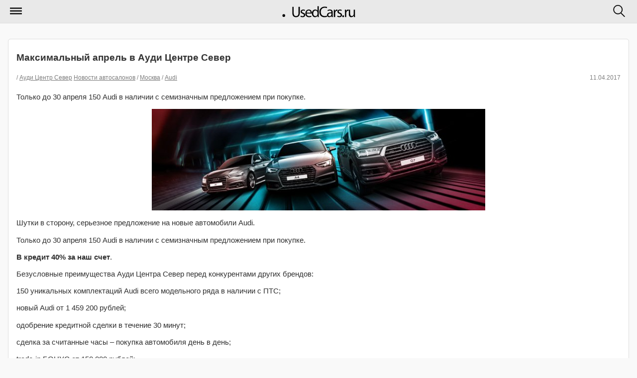

--- FILE ---
content_type: text/html; charset=utf-8
request_url: https://m.usedcars.ru/articles/67853/
body_size: 4667
content:
<!DOCTYPE html>
<html>
<head>
<title>            Максимальный апрель в Ауди Центре Север &#8250; Статьи &#8250; Usedcars.ru &mdash; автомобильный портал
        </title>
<meta name="viewport" content="width=device-width, initial-scale=1">
<meta charset="utf-8">
<meta name="viewport" content="maximum-scale=1, user-scalable=no, width=240" />
<meta name="apple-mobile-web-app-capable" content="yes" />
<meta name="apple-mobile-web-app-status-bar-style" content="black" />
<link rel="shortcut icon" href="https://i.usedcars.ru/favicon.ico"/>
<link rel="apple-touch-icon" href="https://i.usedcars.ru/i/apple-touch-icon.png"/>
    <link rel="canonical" href="https://usedcars.ru/articles/67853/" />
<link rel="stylesheet" type="text/css" media="all" href="https://i.usedcars.ru/css/m.css?rev=49" />
<link rel="stylesheet" type="text/css" href="https://i.usedcars.ru/css/jquery.mobile.1.4.5.min.css" />
<link rel="stylesheet" type="text/css" media="all" href="https://i.usedcars.ru/css/bootstrap-grid.min.css" />
<link rel="stylesheet" type="text/css" href="https://i.usedcars.ru/css/jquery.fancybox-2.1.4.css" />
<link rel="stylesheet" type="text/css" href="https://i.usedcars.ru/css/lightgallery.min.css" />
<link rel="stylesheet" type="text/css" href="https://i.usedcars.ru/css/lightslider.css" />

<script src="https://i.usedcars.ru/js/jquery.1.11.3.min.js"></script>
<script src="https://i.usedcars.ru/js/jquery.jcarousel.js"></script>
<script src="https://i.usedcars.ru/js/effects.m.js"></script>
<script src="https://i.usedcars.ru/js/jquery.fancybox-2.1.4.js"></script>
<script src="https://i.usedcars.ru/js/jwplayer.js"></script>
<script src="https://i.usedcars.ru/js/lightslider.js"></script>
<script src="https://i.usedcars.ru/js/lightgallery.js"></script>
<script>
        jwplayer.key = 'N8zhkmYvvRwOhz4aTGkySoEri4x+9pQwR7GHIQ==';
</script>

<script type="text/javascript">
$(function(){

$("a.fancy_video.youtube").each(function(){
$(this).attr("data-ajax", "false");
var id = $(this).attr("href");
var href = $(id + " iframe").attr("src");
$(this).attr("href", href);
});

$("a.fancy_video:not(.youtube)").each(function(){
$(this).attr("data-ajax", "false");
var id = $(this).attr("href").replace("#", "").replace("video", "");
pinstance = "pinstance" + id;
window[pinstance].onReady(function(){
var theFile;
if(window[pinstance].config.levels){
  theFile = window[pinstance].getPlaylistItem()['levels'][0]['file'];
}
else {
  theFile = window[pinstance].getPlaylistItem()['file'];
}
window[pinstance].remove();
var id = this.id.replace("player", "");
$("a[href='#video"+id+"']").attr("href", theFile);
})
});
$(".article-view .photogallery a").attr("data-ajax", "false");
});
</script>

<script src="//ajax.googleapis.com/ajax/libs/jquerymobile/1.4.5/jquery.mobile.min.js"></script>
<meta name="yandex-verification" content="737888d9f57cf400" />

<script>window.yaContextCb=window.yaContextCb||[]</script>
<script src="https://yandex.ru/ads/system/context.js" async></script>

</head>
<body>
<div data-role="page" class="jqm-demos ui-responsive-panel" id="panel-responsive-page1" data-url="panel-responsive-page1">
<div data-role="header" data-position="fixed">
<h1>
<a href="/" data-ajax="false">
<img src="https://i.usedcars.ru/site/logo.svg" id="logo" />
</a>
</h1>
<a href="#nav-panel" data-icon="mymenu" data-iconpos="notext" data-corners="false">Меню</a>
<a href="#search-panel" data-icon="mysearch" data-iconpos="notext" data-corners="false">Поиск</a>
</div><!-- /header -->
<div role="main" class="ui-content jqm-content jqm-fullwidth">
<div class="bblock">
<!-- Yandex.RTB R-A-138228-52 -->
<script>
window.yaContextCb.push(() => {
    Ya.Context.AdvManager.render({
        "blockId": "R-A-138228-52",
        "type": "floorAd",
        "platform": "touch"
    })
})
</script>



<!-- Yandex.RTB R-A-138228-50 -->
<script>
window.yaContextCb.push(()=>{
Ya.Context.AdvManager.render({
"blockId": "R-A-138228-50",
"type": "fullscreen",
"platform": "touch"
})
})
</script>


<!-- Yandex.RTB R-A-138228-35 -->
<div id="yandex_rtb_R-A-138228-35"></div>
<script type="text/javascript">
    (function(w, d, n, s, t) {
        w[n] = w[n] || [];
        w[n].push(function() {
            Ya.Context.AdvManager.render({
                blockId: "R-A-138228-35",
                renderTo: "yandex_rtb_R-A-138228-35",
                async: true
            });
        });
        t = d.getElementsByTagName("script")[0];
        s = d.createElement("script");
        s.type = "text/javascript";
        s.src = "//an.yandex.ru/system/context.js";
        s.async = true;
        t.parentNode.insertBefore(s, t);
    })(this, this.document, "yandexContextAsyncCallbacks");
</script>
</div>

<div class="ui-body ui-body-a ui-corner-all articles-list-item">
<article class="article-view">
<h3>Максимальный апрель в Ауди Центре Север</h3>
<p class="cdate">
<span class="date">11.04.2017</span>
<span>
                     /
<a href="/companies/27492/" data-ajax="false">Ауди Центр Север</a>
                                        <a href="/articles/showroom/">Новости автосалонов</a>
                                         /
                        <a href="/articles/moskva/" data-ajax="false">Москва</a>                                                                 /
                        <a href="/articles/audi/" data-ajax="false">Audi</a>                                            </span>
</p>
<p>Только до 30 апреля 150 Audi в наличии с семизначным предложением при покупке. </p>
<p>

    <span class="article-photo">
<a href="https://s2.usedcars.ru/photos/2017/04/1280x1024/V0nL82V7uc3B4B0NaOv5.jpg"
               title="310317_2_704.jpg" class="thickbox">
<img src="https://s2.usedcars.ru/photos/2017/04/670x500/V0nL82V7uc3B4B0NaOv5.jpg"
                     alt="310317_2_704.jpg"
                     title="310317_2_704.jpg"
                />
</a>
        </span>

</p>

<p>Шутки в сторону, серьезное предложение на новые автомобили Audi.</p>

<p>Только до 30 апреля 150&nbsp;Audi&nbsp;в наличии с семизначным предложением при покупке.&nbsp;</p>

<p><strong>В кредит 40% за наш счет</strong>.&nbsp;</p>

<p>Безусловные преимущества Ауди Центра Север перед конкурентами других брендов:</p>

<p>150 уникальных комплектаций&nbsp;Audi всего модельного ряда в наличии с ПТС;</p>

<p>новый Audi&nbsp;от 1 459 200 рублей;</p>

<p>одобрение кредитной сделки&nbsp;в течение 30 минут;&nbsp;</p>

<p>сделка за считанные часы &ndash;&nbsp;покупка автомобиля день в день;&nbsp;</p>

<p>trade-in БОНУС&nbsp;от 150 000 рублей;&nbsp;</p>

<p>6 месяцев бесплатного проезда по платной трассе М11&nbsp;в подарок;&nbsp;</p>

<p>4 года гарантии на весь модельный ряд Audi.</p>

<p><a href="http://promo.audi-sever.ru/?utm_source=PR-SUPPORT&amp;utm_campaign=max_april" target="_blank">Автомобили в наличии</a></p>

<p><strong>&nbsp;</strong></p>

<p>Подробности по телефону: <strong>+7 (495) 785 27 27</strong></p>

<p><strong>Ауди Центр Север</strong></p>

<p>Официальный дилер <strong>Audi</strong></p>

<p>Ленинградское шоссе, д. 63Б</p>

</article>
<br>
<div class="social-label">Поделиться новостью:</div>
            <script src="https://yastatic.net/share2/share.js"></script>
<div class="ya-share2" data-curtain data-shape="round" data-services="vkontakte,odnoklassniki,telegram"></div><br>
            </div>
<div class="bblock">
<!-- Yandex.RTB R-A-138228-5 -->
<div id="yandex_rtb_R-A-138228-5"></div>
<script>window.yaContextCb.push(()=>{
  Ya.Context.AdvManager.render({
    renderTo: 'yandex_rtb_R-A-138228-5',
    blockId: 'R-A-138228-5'
  })
})</script><hr>

</div>

<div class="bblock">
<!-- Yandex.RTB R-A-138228-51 -->
<div id="yandex_rtb_R-A-138228-51"></div>
<script>
window.yaContextCb.push(()=>{
Ya.Context.AdvManager.render({
"blockId": "R-A-138228-51",
"renderTo": "yandex_rtb_R-A-138228-51",
"type": "feed"
})
})
</script>
</div>
</div><!-- /content -->
<div data-role="panel" data-display="overlay" data-position="right" data-theme="a" id="search-panel" data-position-fixed="true" style="text-align: center;" class="ui-mini">
<form action="/search/" method="GET" data-ajax="false">
<input type="search" name="q" data-mini="true" placeholder="Искать по сайту"/>
<input type="submit" data-inline="true" value="Искать" data-ajax="false" data-theme="b">
<input type="button" data-inline="true" data-rel="close" value="Отмена">
</form>
</div><!-- /search -->
<div data-role="panel" data-display="push" data-theme="b" id="nav-panel" data-position-fixed="true">
<ul data-role="listview">
<!--<li data-icon="delete"><a href="#" data-rel="close">Закрыть меню</a></li> -->
<li data-icon="arrow-u-r"><a href="/" data-ajax="false">Главная</a></li>
<li data-icon="bullets"><a href="/articles/" data-ajax="false">Все новости</a></li>
<li data-icon="bullets"><a href="/cars/" data-ajax="false">Автомобили</a></li>
<li data-role="list-divider">Рубрики сайта:</li>
<li data-icon="arrow-r"><a href="/companies/" data-ajax="false">Салоны</a></li>
<li data-icon="arrow-r"><a href="/articles/electro/" data-ajax="false">Электро</a></li>
<li data-icon="arrow-r"><a href="/articles/autonews/" data-ajax="false">Автоновости</a></li>
<li data-icon="arrow-r"><a href="/articles/bike/" data-ajax="false">Мото</a></li>
<li data-icon="arrow-r"><a href="/articles/autoprom/" data-ajax="false">Новинки</a></li>
<li data-icon="arrow-r"><a href="/articles/usefull/" data-ajax="false">Полезное</a></li>
<li data-icon="arrow-r"><a href="/articles/showroom/" data-ajax="false">Новости автосалонов</a></li>
<li data-role="list-divider">&nbsp;</li>
<li data-icon="home"><a href="//usedcars.ru/?usemobile=0&amp;noredir=1" data-ajax="false" class="reduibtn">Полная версия</a></li>
</ul>
</div><!-- /panel -->
<div data-role="footer" id="footer">
<div>
<p>Настоящий ресурс может содержать материалы 18+</p>
<p>&copy;  2001–2026 Продажа автомобилей, грузовиков, тягачей, автобусов, автодомов, снегоходов, мотоциклов, спецтехники на Usedcars.ru</p>


<!-- Rating@Mail.ru counter -->
<script type="text/javascript">//<![CDATA[
(function(w,n,d,r,s){d.write('<div style="float: left; margin-right: 5px;"><a href="http://top.mail.ru/jump?from=133559" rel=nofollow><img src="'+
('https:'==d.location.protocol?'https:':'http:')+'//top-fwz1.mail.ru/counter?id=133559;t=69;js=13'+
((r=d.referrer)?';r='+escape(r):'')+((s=w.screen)?';s='+s.width+'*'+s.height:'')+';_='+Math.random()+
'" style="border:0;" height="31" width="38" alt="Рейтинг@Mail.ru" /><\/a><\/div>');})(window,navigator,document);//]]>
</script><noscript><div style='float: left; margin-right: 5px;'><a href="http://top.mail.ru/jump?from=133559" rel=nofollow>
<img src="//top-fwz1.mail.ru/counter?id=133559;t=69;js=na" style="border:0;"
height="31" width="38" alt="Рейтинг@Mail.ru" /></a></div></noscript>
<!-- //Rating@Mail.ru counter -->

<!--LiveInternet counter--><script type="text/javascript"><!--
document.write("<a href='http://www.liveinternet.ru/click' "+
"target=_blank rel=nofollow><img src='//counter.yadro.ru/hit?t44.5;r"+
escape(document.referrer)+((typeof(screen)=="undefined")?"":
";s"+screen.width+"*"+screen.height+"*"+(screen.colorDepth?
screen.colorDepth:screen.pixelDepth))+";u"+escape(document.URL)+
";"+Math.random()+
"' alt='' title='LiveInternet' "+
"border='0' width='31' height='31'><\/a>")
//--></script><!--/LiveInternet-->

<script>
  (function(i,s,o,g,r,a,m){i['GoogleAnalyticsObject']=r;i[r]=i[r]||function(){
  (i[r].q=i[r].q||[]).push(arguments)},i[r].l=1*new Date();a=s.createElement(o),
  m=s.getElementsByTagName(o)[0];a.async=1;a.src=g;m.parentNode.insertBefore(a,m)
  })(window,document,'script','//www.google-analytics.com/analytics.js','ga');
  ga('create', 'UA-3830744-31', 'auto');
  ga('send', 'pageview');
  
    
</script>
<!-- Yandex.Metrika counter -->
<script type="text/javascript" >
   (function(m,e,t,r,i,k,a){m[i]=m[i]||function(){(m[i].a=m[i].a||[]).push(arguments)};
   m[i].l=1*new Date();k=e.createElement(t),a=e.getElementsByTagName(t)[0],k.async=1,k.src=r,a.parentNode.insertBefore(k,a)})
   (window, document, "script", "https://mc.yandex.ru/metrika/tag.js", "ym");

   ym(21210817, "init", {
        clickmap:true,
        trackLinks:true,
        accurateTrackBounce:true,
        webvisor:true,
        trackHash:true
   });
</script>
<noscript><div><img src="https://mc.yandex.ru/watch/21210817" style="position:absolute; left:-9999px;" alt="" /></div></noscript>
<!-- /Yandex.Metrika counter -->

</div>
</div>
</div>
</body>
</html>


--- FILE ---
content_type: text/plain
request_url: https://www.google-analytics.com/j/collect?v=1&_v=j102&a=331051073&t=pageview&_s=1&dl=https%3A%2F%2Fm.usedcars.ru%2Farticles%2F67853%2F&ul=en-us%40posix&sr=1280x720&vp=1280x720&_u=IEBAAEABAAAAACAAI~&jid=1515337873&gjid=1654863190&cid=990439507.1768875580&tid=UA-3830744-31&_gid=149322996.1768875580&_r=1&_slc=1&z=1476059657
body_size: -450
content:
2,cG-K0BYJV1FME